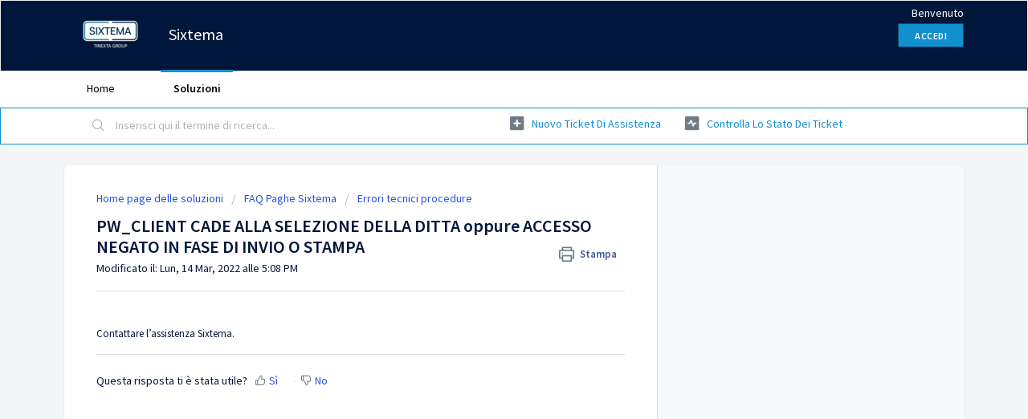

--- FILE ---
content_type: text/html; charset=utf-8
request_url: https://support.sixtema.it/support/solutions/articles/77000518159-pw-client-cade-alla-selezione-della-ditta-oppure-accesso-negato-in-fase-di-invio-o-stampa
body_size: 6422
content:
<!DOCTYPE html>
       
        <!--[if lt IE 7]><html class="no-js ie6 dew-dsm-theme " lang="it" dir="ltr" data-date-format="non_us"><![endif]-->       
        <!--[if IE 7]><html class="no-js ie7 dew-dsm-theme " lang="it" dir="ltr" data-date-format="non_us"><![endif]-->       
        <!--[if IE 8]><html class="no-js ie8 dew-dsm-theme " lang="it" dir="ltr" data-date-format="non_us"><![endif]-->       
        <!--[if IE 9]><html class="no-js ie9 dew-dsm-theme " lang="it" dir="ltr" data-date-format="non_us"><![endif]-->       
        <!--[if IE 10]><html class="no-js ie10 dew-dsm-theme " lang="it" dir="ltr" data-date-format="non_us"><![endif]-->       
        <!--[if (gt IE 10)|!(IE)]><!--><html class="no-js  dew-dsm-theme " lang="it" dir="ltr" data-date-format="non_us"><!--<![endif]-->
	<head>
		
		<!-- Title for the page -->
<title> PW_CLIENT CADE ALLA SELEZIONE DELLA DITTA oppure ACCESSO NEGATO IN FASE DI INVIO O STAMPA : Sixtema </title>

<!-- Meta information -->

      <meta charset="utf-8" />
      <meta http-equiv="X-UA-Compatible" content="IE=edge,chrome=1" />
      <meta name="description" content= "" />
      <meta name="author" content= "" />
       <meta property="og:title" content="PW_CLIENT CADE ALLA SELEZIONE DELLA DITTA oppure ACCESSO NEGATO IN FASE DI INVIO O STAMPA" />  <meta property="og:url" content="https://support.sixtema.it/support/solutions/articles/77000518159-pw-client-cade-alla-selezione-della-ditta-oppure-accesso-negato-in-fase-di-invio-o-stampa" />  <meta property="og:description" content="    Contattare l’assistenza Sixtema. " />  <meta property="og:image" content="https://s3.eu-central-1.amazonaws.com/euc-cdn.freshdesk.com/data/helpdesk/attachments/production/77112631806/logo/s1jS6_0_jdWxu2ODvVnpQQoKD7wjKtJbQw.png?X-Amz-Algorithm=AWS4-HMAC-SHA256&amp;amp;X-Amz-Credential=AKIAS6FNSMY2XLZULJPI%2F20260119%2Feu-central-1%2Fs3%2Faws4_request&amp;amp;X-Amz-Date=20260119T091634Z&amp;amp;X-Amz-Expires=604800&amp;amp;X-Amz-SignedHeaders=host&amp;amp;X-Amz-Signature=15b74bfece3cb9d16eed8133bb150381ec072a8237f9717db73c90ad569e6487" />  <meta property="og:site_name" content="Sixtema" />  <meta property="og:type" content="article" />  <meta name="twitter:title" content="PW_CLIENT CADE ALLA SELEZIONE DELLA DITTA oppure ACCESSO NEGATO IN FASE DI INVIO O STAMPA" />  <meta name="twitter:url" content="https://support.sixtema.it/support/solutions/articles/77000518159-pw-client-cade-alla-selezione-della-ditta-oppure-accesso-negato-in-fase-di-invio-o-stampa" />  <meta name="twitter:description" content="    Contattare l’assistenza Sixtema. " />  <meta name="twitter:image" content="https://s3.eu-central-1.amazonaws.com/euc-cdn.freshdesk.com/data/helpdesk/attachments/production/77112631806/logo/s1jS6_0_jdWxu2ODvVnpQQoKD7wjKtJbQw.png?X-Amz-Algorithm=AWS4-HMAC-SHA256&amp;amp;X-Amz-Credential=AKIAS6FNSMY2XLZULJPI%2F20260119%2Feu-central-1%2Fs3%2Faws4_request&amp;amp;X-Amz-Date=20260119T091634Z&amp;amp;X-Amz-Expires=604800&amp;amp;X-Amz-SignedHeaders=host&amp;amp;X-Amz-Signature=15b74bfece3cb9d16eed8133bb150381ec072a8237f9717db73c90ad569e6487" />  <meta name="twitter:card" content="summary" />  <link rel="canonical" href="https://support.sixtema.it/support/solutions/articles/77000518159-pw-client-cade-alla-selezione-della-ditta-oppure-accesso-negato-in-fase-di-invio-o-stampa" /> 

<!-- Responsive setting -->
<link rel="apple-touch-icon" href="https://s3.eu-central-1.amazonaws.com/euc-cdn.freshdesk.com/data/helpdesk/attachments/production/77112631798/fav_icon/QJxL__fIRCvy_a29OBN0HsU93Q_DCtxZeQ.png" />
        <link rel="apple-touch-icon" sizes="72x72" href="https://s3.eu-central-1.amazonaws.com/euc-cdn.freshdesk.com/data/helpdesk/attachments/production/77112631798/fav_icon/QJxL__fIRCvy_a29OBN0HsU93Q_DCtxZeQ.png" />
        <link rel="apple-touch-icon" sizes="114x114" href="https://s3.eu-central-1.amazonaws.com/euc-cdn.freshdesk.com/data/helpdesk/attachments/production/77112631798/fav_icon/QJxL__fIRCvy_a29OBN0HsU93Q_DCtxZeQ.png" />
        <link rel="apple-touch-icon" sizes="144x144" href="https://s3.eu-central-1.amazonaws.com/euc-cdn.freshdesk.com/data/helpdesk/attachments/production/77112631798/fav_icon/QJxL__fIRCvy_a29OBN0HsU93Q_DCtxZeQ.png" />
        <meta name="viewport" content="width=device-width, initial-scale=1.0, maximum-scale=5.0, user-scalable=yes" /> 
		
		<!-- Adding meta tag for CSRF token -->
		<meta name="csrf-param" content="authenticity_token" />
<meta name="csrf-token" content="gGf9P/vdPSBqP/9uLYkL/D/aA5iT0rHOaPbyuMBy33rgeqceOHGBwAaSDvFxxJIMVs3EaslIphCvHeL3KFKwzA==" />
		<!-- End meta tag for CSRF token -->
		
		<!-- Fav icon for portal -->
		<link rel='shortcut icon' href='https://s3.eu-central-1.amazonaws.com/euc-cdn.freshdesk.com/data/helpdesk/attachments/production/77112631798/fav_icon/QJxL__fIRCvy_a29OBN0HsU93Q_DCtxZeQ.png' />

		<!-- Base stylesheet -->
 
		<link rel="stylesheet" media="print" href="https://euc-assets8.freshdesk.com/assets/cdn/portal_print-6e04b27f27ab27faab81f917d275d593fa892ce13150854024baaf983b3f4326.css" />
	  		<link rel="stylesheet" media="screen" href="https://euc-assets1.freshdesk.com/assets/cdn/falcon_portal_utils-a58414d6bc8bc6ca4d78f5b3f76522e4970de435e68a5a2fedcda0db58f21600.css" />	

		
		<!-- Theme stylesheet -->

		<link href="/support/theme.css?v=3&amp;d=1655266354" media="screen" rel="stylesheet" type="text/css">

		<!-- Google font url if present -->
		<link href='https://fonts.googleapis.com/css?family=Source+Sans+Pro:regular,italic,600,700,700italic' rel='stylesheet' type='text/css' nonce='UK6p/CKqIuMuQA31rP/uNQ=='>

		<!-- Including default portal based script framework at the top -->
		<script src="https://euc-assets8.freshdesk.com/assets/cdn/portal_head_v2-d07ff5985065d4b2f2826fdbbaef7df41eb75e17b915635bf0413a6bc12fd7b7.js"></script>
		<!-- Including syntexhighlighter for portal -->
		<script src="https://euc-assets4.freshdesk.com/assets/cdn/prism-841b9ba9ca7f9e1bc3cdfdd4583524f65913717a3ab77714a45dd2921531a402.js"></script>

		

		<!-- Access portal settings information via javascript -->
		 <script type="text/javascript">     var portal = {"language":"it","name":"Sixtema","contact_info":"","current_page_name":"article_view","current_tab":"solutions","vault_service":{"url":"https://vault-service-eu.freshworks.com/data","max_try":2,"product_name":"fd"},"current_account_id":1566790,"preferences":{"bg_color":"#f3f5f7","header_color":"#00163A","help_center_color":"#F3F5F7","footer_color":"#00163A","tab_color":"#ffffff","tab_hover_color":"#128fcf","btn_background":"#f3f5f7","btn_primary_background":"#128fcf","baseFont":"Source Sans Pro","textColor":"#00163A","headingsFont":"Source Sans Pro","headingsColor":"#00163A","linkColor":"#128FCF","linkColorHover":"#128fcf","inputFocusRingColor":"#128fcf","nonResponsive":false,"personalized_articles":true},"image_placeholders":{"spacer":"https://euc-assets3.freshdesk.com/assets/misc/spacer.gif","profile_thumb":"https://euc-assets3.freshdesk.com/assets/misc/profile_blank_thumb-4a7b26415585aebbd79863bd5497100b1ea52bab8df8db7a1aecae4da879fd96.jpg","profile_medium":"https://euc-assets8.freshdesk.com/assets/misc/profile_blank_medium-1dfbfbae68bb67de0258044a99f62e94144f1cc34efeea73e3fb85fe51bc1a2c.jpg"},"falcon_portal_theme":true,"current_object_id":77000518159};     var attachment_size = 20;     var blocked_extensions = "";     var allowed_extensions = "";     var store = { 
        ticket: {},
        portalLaunchParty: {} };    store.portalLaunchParty.ticketFragmentsEnabled = false;    store.pod = "eu-central-1";    store.region = "EU"; </script> 


			
	</head>
	<body>
            	
		
		
		
	<header class="banner">
		<div class="banner-wrapper page">
			<div class="banner-title">
				<a href="https://www.sixtema.it"class='portal-logo'><span class="portal-img"><i></i>
                    <img src='https://s3.eu-central-1.amazonaws.com/euc-cdn.freshdesk.com/data/helpdesk/attachments/production/77112631806/logo/s1jS6_0_jdWxu2ODvVnpQQoKD7wjKtJbQw.png' alt="Logo"
                        onerror="default_image_error(this)" data-type="logo" />
                 </span></a>
				<h1 class="ellipsis heading">Sixtema</h1>
			</div>
			<nav class="banner-nav">
				 <div class="welcome">Benvenuto <b></b> </div>  <b><a href="/support/login"><b>Accedi</b></a></b>
			</nav>
		</div>
	</header>
	<nav class="page-tabs">
		<div class="page no-padding no-header-tabs">
			
				<a data-toggle-dom="#header-tabs" href="#" data-animated="true" class="mobile-icon-nav-menu show-in-mobile"></a>
				<div class="nav-link" id="header-tabs">
					
						
							<a href="/support/home" class="">Home</a>
						
					
						
							<a href="/support/solutions" class="active">Soluzioni</a>
						
					
				</div>
			
		</div>
	</nav>

<!-- Search and page links for the page -->

	<section class="help-center-sc rounded-6">
		<div class="page no-padding">
		<div class="hc-search">
			<div class="hc-search-c">
				<form class="hc-search-form print--remove" autocomplete="off" action="/support/search/solutions" id="hc-search-form" data-csrf-ignore="true">
	<div class="hc-search-input">
	<label for="support-search-input" class="hide">Inserisci qui il termine di ricerca...</label>
		<input placeholder="Inserisci qui il termine di ricerca..." type="text"
			name="term" class="special" value=""
            rel="page-search" data-max-matches="10" id="support-search-input">
	</div>
	<div class="hc-search-button">
		<button class="btn btn-primary" aria-label="Cerca" type="submit" autocomplete="off">
			<i class="mobile-icon-search hide-tablet"></i>
			<span class="hide-in-mobile">
				Cerca
			</span>
		</button>
	</div>
</form>
			</div>
		</div>
		<div class="hc-nav ">
			 <nav>   <div>
              <a href="/support/tickets/new" class="mobile-icon-nav-newticket new-ticket ellipsis" title="Nuovo ticket di assistenza">
                <span> Nuovo ticket di assistenza </span>
              </a>
            </div>   <div>
              <a href="/support/tickets" class="mobile-icon-nav-status check-status ellipsis" title="Controlla lo stato dei ticket">
                <span>Controlla lo stato dei ticket</span>
              </a>
            </div>  </nav>
		</div>
		</div>
	</section>



<div class="page">
	
	
	<!-- Search and page links for the page -->
	

	<!-- Notification Messages -->
	 <div class="alert alert-with-close notice hide" id="noticeajax"></div> 

	
	<div class="c-wrapper">		
		<section class="main content rounded-6 min-height-on-desktop fc-article-show" id="article-show-77000518159">
	<div class="breadcrumb">
		<a href="/support/solutions"> Home page delle soluzioni </a>
		<a href="/support/solutions/77000207345">FAQ Paghe Sixtema</a>
		<a href="/support/solutions/folders/77000319832">Errori tecnici procedure</a>
	</div>
	<b class="page-stamp page-stamp-article">
		<b class="icon-page-article"></b>
	</b>

	<h2 class="heading">PW_CLIENT CADE ALLA SELEZIONE DELLA DITTA oppure ACCESSO NEGATO IN FASE DI INVIO O STAMPA
	 	<a href="#"
            class="solution-print--icon print--remove"
 			title="Stampa questo articolo"
 			arial-role="link"
 			arial-label="Stampa questo articolo"
			id="print-article"
 		>
			<span class="icon-print"></span>
			<span class="text-print">Stampa</span>
 		</a>
	</h2>
	
	<p>Modificato il: Lun, 14 Mar, 2022 alle  5:08 PM</p>
	<hr />
	

	<article class="article-body" id="article-body" rel="image-enlarge">
		<p><br></p><p>Contattare l’assistenza Sixtema.</p>
	</article>

	<hr />	
		

		<p class="article-vote" id="voting-container" 
											data-user-id="" 
											data-article-id="77000518159"
											data-language="it">
										Questa risposta ti è stata utile?<span data-href="/support/solutions/articles/77000518159/thumbs_up" class="vote-up a-link" id="article_thumbs_up" 
									data-remote="true" data-method="put" data-update="#voting-container" 
									data-user-id=""
									data-article-id="77000518159"
									data-language="it"
									data-update-with-message="Siamo felici di esserti stati d'aiuto. Grazie per il tuo feedback">
								Sì</span><span class="vote-down-container"><span data-href="/support/solutions/articles/77000518159/thumbs_down" class="vote-down a-link" id="article_thumbs_down" 
									data-remote="true" data-method="put" data-update="#vote-feedback-form" 
									data-user-id=""
									data-article-id="77000518159"
									data-language="it"
									data-hide-dom="#voting-container" data-show-dom="#vote-feedback-container">
								No</span></span></p><a class="hide a-link" id="vote-feedback-form-link" data-hide-dom="#vote-feedback-form-link" data-show-dom="#vote-feedback-container">Invia feedback</a><div id="vote-feedback-container"class="hide">	<div class="lead">Siamo spiacenti di non essere riusciti ad aiutarti. Aiutaci a migliorare questo articolo con il tuo feedback.</div>	<div id="vote-feedback-form">		<div class="sloading loading-small loading-block"></div>	</div></div>
		
</section>
<section class="sidebar content rounded-6 fc-related-articles">
	<div id="related_articles"><div class="cs-g-c"><section class="article-list"><h3 class="list-lead">Articoli correlati</h3><ul rel="remote" 
			data-remote-url="/support/search/articles/77000518159/related_articles?container=related_articles&limit=10" 
			id="related-article-list"></ul></section></div></div>
</section>

<script nonce="UK6p/CKqIuMuQA31rP/uNQ==">
	['click', 'keypress'].forEach(function eventsCallback(event) {
		document.getElementById('print-article').addEventListener(event, function (e) {
			if (event === 'keypress' && e.key !== 'Enter') return;
			e.preventDefault();
			print();
		});
	});
</script>

	</div>
	

	

</div>

	<footer class="footer rounded-6">
		<nav class="footer-links page no-padding">
			
					
						<a href="/support/home" class="">Home</a>
					
						<a href="/support/solutions" class="active">Soluzioni</a>
					
			
			
		</nav>
	</footer>
	




			<script src="https://euc-assets9.freshdesk.com/assets/cdn/portal_bottom-0fe88ce7f44d512c644a48fda3390ae66247caeea647e04d017015099f25db87.js"></script>

		<script src="https://euc-assets8.freshdesk.com/assets/cdn/redactor-642f8cbfacb4c2762350a557838bbfaadec878d0d24e9a0d8dfe90b2533f0e5d.js"></script> 
		<script src="https://euc-assets7.freshdesk.com/assets/cdn/lang/it-fa829b55362e11a7c9ad75bfc72433f3e49ab9e34eb4556c7f93a23b577999af.js"></script>
		<!-- for i18n-js translations -->
  		<script src="https://euc-assets6.freshdesk.com/assets/cdn/i18n/portal/it-4dce23917aacbc58908bc73a7a2e9ecb4c3b2a67a989d3b471438d8f0179a78b.js"></script>
		<!-- Including default portal based script at the bottom -->
		<script nonce="UK6p/CKqIuMuQA31rP/uNQ==">
//<![CDATA[
	
	jQuery(document).ready(function() {
					
		// Setting the locale for moment js
		moment.lang('it');

		var validation_meassages = {"required":"Questo campo è obbligatorio.","remote":"Correggere questo campo.","email":"Inserire un indirizzo e-mail valido.","url":"Inserire un URL valido.","date":"Inserire una data valida.","dateISO":"Inserire una data valida (ISO).","number":"Inserire un numero valido.","digits":"Inserire solo cifre.","creditcard":"Inserire un numero di carta di credito valido.","equalTo":"Inserire di nuovo lo stesso valore.","two_decimal_place_warning":"Il valore non può contenere più di 2 cifre decimali","select_atleast_one":"Seleziona almeno un’opzione.","select2_minimum_limit":"Inserire %{char_count} o più lettere","select2_maximum_limit":"È possibile selezionare solo %{limit} %{container}","integration_no_match":"nessun dato corrispondente...","ember_method_name_reserved":"Questo nome è riservato e non può essere utilizzato. Scegli un nome diverso."}	

		jQuery.extend(jQuery.validator.messages, validation_meassages );


		jQuery(".call_duration").each(function () {
			var format,time;
			if (jQuery(this).data("time") === undefined) { return; }
			if(jQuery(this).hasClass('freshcaller')){ return; }
			time = jQuery(this).data("time");
			if (time>=3600) {
			 format = "hh:mm:ss";
			} else {
				format = "mm:ss";
			}
			jQuery(this).html(time.toTime(format));
		});
	});

	// Shortcuts variables
	var Shortcuts = {"global":{"help":"?","save":"mod+return","cancel":"esc","search":"/","status_dialog":"mod+alt+return","save_cuctomization":"mod+shift+s"},"app_nav":{"dashboard":"g d","tickets":"g t","social":"g e","solutions":"g s","forums":"g f","customers":"g c","reports":"g r","admin":"g a","ticket_new":"g n","compose_email":"g m"},"pagination":{"previous":"alt+left","next":"alt+right","alt_previous":"j","alt_next":"k"},"ticket_list":{"ticket_show":"return","select":"x","select_all":"shift+x","search_view":"v","show_description":"space","unwatch":"w","delete":"#","pickup":"@","spam":"!","close":"~","silent_close":"alt+shift+`","undo":"z","reply":"r","forward":"f","add_note":"n","scenario":"s"},"ticket_detail":{"toggle_watcher":"w","reply":"r","forward":"f","add_note":"n","close":"~","silent_close":"alt+shift+`","add_time":"m","spam":"!","delete":"#","show_activities_toggle":"}","properties":"p","expand":"]","undo":"z","select_watcher":"shift+w","go_to_next":["j","down"],"go_to_previous":["k","up"],"scenario":"s","pickup":"@","collaboration":"d"},"social_stream":{"search":"s","go_to_next":["j","down"],"go_to_previous":["k","up"],"open_stream":["space","return"],"close":"esc","reply":"r","retweet":"shift+r"},"portal_customizations":{"preview":"mod+shift+p"},"discussions":{"toggle_following":"w","add_follower":"shift+w","reply_topic":"r"}};
	
	// Date formats
	var DATE_FORMATS = {"non_us":{"moment_date_with_week":"ddd, D MMM, YYYY","datepicker":"d M, yy","datepicker_escaped":"d M yy","datepicker_full_date":"D, d M, yy","mediumDate":"d MMM, yyyy"},"us":{"moment_date_with_week":"ddd, MMM D, YYYY","datepicker":"M d, yy","datepicker_escaped":"M d yy","datepicker_full_date":"D, M d, yy","mediumDate":"MMM d, yyyy"}};

	var lang = { 
		loadingText: "Attendi...",
		viewAllTickets: "Visualizza tutti i ticket"
	};


//]]>
</script> 

		

		<img src='/support/solutions/articles/77000518159-pw-client-cade-alla-selezione-della-ditta-oppure-accesso-negato-in-fase-di-invio-o-stampa/hit' alt='Numero di visualizzazioni articolo' aria-hidden='true'/>
		<script type="text/javascript">
     		I18n.defaultLocale = "en";
     		I18n.locale = "it";
		</script>
			
    	


		<!-- Include dynamic input field script for signup and profile pages (Mint theme) -->

	</body>
</html>
